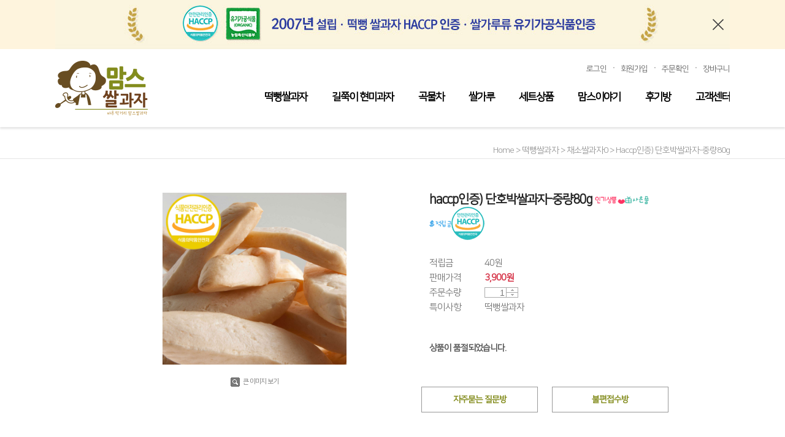

--- FILE ---
content_type: text/html
request_url: http://mamsgaja.com/html/shopRbanner.html?param1=1
body_size: 953
content:
document.writeln('');
document.writeln('<link type="text/css" rel="stylesheet" href="/shopimages/dahlia06/template/work/15587/scroll.css?t=201708181420" />');
document.writeln('<ul class="l_puick puick">');
document.writeln('	<li><img src="/design/dahlia06/renew2017/img/pc/l_p01.jpg"></li>');
document.writeln('	<li><a href="/html/info.html"><img src="/design/dahlia06/renew2017/img/pc/l_p02.jpg"></a></li>');
document.writeln('	<li><a href="/shop/page.html?id=2"><img src="/design/dahlia06/renew2017/img/pc/l_p03.jpg"></a></li>');
document.writeln('	<li>');
document.writeln('		<div class="lp_sns_wrap">');
document.writeln('			<a href="#"><img src="/design/dahlia06/renew2017/img/pc/sns_k.png" alt=""></a>');
document.writeln('			<a href="#"><img src="/design/dahlia06/renew2017/img/pc/sns_ks.png" alt=""></a>');
document.writeln('			<a href="#"><img src="/design/dahlia06/renew2017/img/pc/sns_in.png" alt=""></a>');
document.writeln('			<a href="#"><img src="/design/dahlia06/renew2017/img/pc/sns_f.png" alt=""></a>');
document.writeln('		</div>');
document.writeln('	</li>');
document.writeln('</ul>');
document.writeln('');
document.writeln('');
document.writeln('<ul class="r_puick puick">');
document.writeln('	<li><a href="/shop/mypage.html"><img src="/design/dahlia06/renew2017/img/pc/r_p01.jpg"></a></li>');
document.writeln('	<li><a href="/shop/mypage.html?mypage_type=myorder"><img src="/design/dahlia06/renew2017/img/pc/r_p02.jpg"></a></li>');
document.writeln('	<li><a href="/shop/mypage.html?mypage_type=mym2mboard"><img src="/design/dahlia06/renew2017/img/pc/r_p03.jpg"></a></li>');
document.writeln('');
document.writeln('	<!--li>');
document.writeln('		<div class="t01">최근 본 상품</div>');
document.writeln('		<div class="t02">');
document.writeln('			<ul class="t02_wrap">');
document.writeln('			</ul>');
document.writeln('		</div>');
document.writeln('	</li-->');
document.writeln('');
document.writeln('	<li class="top_btn"><img src="/design/dahlia06/renew2017/img/pc/r_p04.jpg"></li>');
document.writeln('</ul>');
document.writeln('');
document.writeln('');
document.writeln('<script>');
document.writeln('	$(function(){');
document.writeln('		var st = 0;');
document.writeln('		$(window).scroll(function(){');
document.writeln('			st=$(window).scrollTop()');
document.writeln('			if(st > 200){');
document.writeln('				$(\'.puick\').css({\'position\':\'fixed\',\'top\' : 70})');
document.writeln('			}else if(st <= 200){');
document.writeln('				$(\'.puick\').css({\'position\':\'absolute\',\'top\' : 270})');
document.writeln('			}');
document.writeln('		})');
document.writeln('		$(\'.top_btn\').click(function(){');
document.writeln('			$(\'body , html\').stop().animate({\'scrollTop\':0},200)');
document.writeln('		})');
document.writeln('	})');
document.writeln('</script>');
document.writeln('<style type="text/css">');
document.writeln('');
document.writeln('#blk_scroll_wings, #cherrypicker_scroll {');
document.writeln('    position: absolute;');
document.writeln('    visibility: hidden;');
document.writeln('    z-index: 999;');
document.writeln('}');
document.writeln('');
document.writeln('</style>');
document.writeln('');
document.writeln('<script type="text/javascript">');
document.writeln('');
document.writeln('    banner_position_type = \'\';');
document.writeln('    BannerHandler(\'blk_scroll_wings//0||0||N\');');
document.writeln('    if( window.addEventListener ) {');
document.writeln('        window.addEventListener("load",function() {');
document.writeln('                BannerHandler(\'blk_scroll_wings//0||0||N\');');
document.writeln('        },false);');
document.writeln('    } else if( document.addEventListener ) {');
document.writeln('        document.addEventListener("load",function() {');
document.writeln('            BannerHandler(\'blk_scroll_wings//0||0||N\');');
document.writeln('        },false);');
document.writeln('    } else if( window.attachEvent ) {');
document.writeln('        window.attachEvent("onload",function() {');
document.writeln('            BannerHandler(\'blk_scroll_wings//0||0||N\');');
document.writeln('        });');
document.writeln('    }');
document.writeln('');
document.writeln('</script>');
document.writeln('');

--- FILE ---
content_type: text/css
request_url: http://mamsgaja.com/shopimages/dahlia06/template/work/15587/header.1.css?t=201711081751
body_size: 1273
content:
/* BASIC css start */
.top_pop{width:100%; background:#fef4dd; margin:0 auto; text-align:center; }
.top_pop .wrap{position:Relative; width:1100px; margin:0 auto;}
.top_pop .close{position:absolute; right:10px; top:50%; margin-top:-9px; cursor:pointer;}
#header{width:100%; box-shadow: 0 3px 3px rgba(0,0,0,0.1); position:relative; z-index:1000;}
#header .wrap{position:Relative; width:1100px; margin:0 auto; height:127px; overflow:hidden;}
#header .wrap h1{float:left; line-height:127px; height:127px;}
#header .wrap h1 a{display:block; height:100%; width:100%;}
#header .wrap .h_con{float:right; text-align:right;}
#header .wrap .h_con .util{overflow:hidden; display:inline-block; padding-top:25px;}
#header .wrap .h_con .util li{float:left; line-height:14px;}
#header .wrap .h_con .util li:before{content:"ㆍ"; margin-left:5px;}
#header .wrap .h_con .util li:first-child:before{content:"　"; margin-left:0;}
#header .wrap .h_con .util li a{color:#666; margin-left:5px; font-size:13px;}
#header .wrap .h_con .gnb{overflow:hidden; }
#header .wrap .h_con .gnb li{float:left; font-size:17px; margin-left:40px; line-height:70px; height:70px;}
#header .wrap .h_con .gnb li a{color:#000000; font-weight:600; display:block; height:100%; font-size:17px; }



/* BASIC css end */



--- FILE ---
content_type: text/css
request_url: http://mamsgaja.com/shopimages/dahlia06/template/work/15587/footer.1.css?t=202211211001
body_size: 986
content:
/* BASIC css start */
/**푸터**/
.f_info{text-align:center; border-top:1px solid #000;}
#footer{border-top:1px solid #e5e5e5;}
.footer_wrap{width:1100px; position:relative; left:50%; margin-left:-550px; overflow:hidden; padding:20px 0;}
.footer_wrap .float_box{float:left; padding-right:35px;}
.footer_wrap .foot_util{overflow:hidden; margin:5px 0 10px 0;}
.footer_wrap .foot_util li{float:left; font-size:15px; line-height:140%;}
.footer_wrap .foot_util li a{color:#000; font-weight:600; display:block;}
.footer_wrap .foot_util li a:after{content:"｜";}
.footer_wrap .foot_util li:last-child a:after{content:"　";}
.footer_wrap .foot_sns{overflow:hidden; position:Absolute; right:0; top:30px;}
.footer_wrap .foot_sns li{float:left; margin-left:12px; }
.footer_wrap .foot_sns li:first-child{margin-left:0;}
.footer_wrap p{margin:0; line-height:150%; color:#999;}
.footer_wrap p a{line-height:150%; color:#999;}
.footer_wrap p.copy{margin-top:10px;}
/**푸타 end**/

/* BASIC css end */



--- FILE ---
content_type: text/css
request_url: http://mamsgaja.com/shopimages/dahlia06/template/work/15587/scroll.css?t=201708181420
body_size: 2027
content:
/* BASIC css start */
#today .today-cont ul { text-align: center; }
#today .today-cont ul li { margin-top: 5px; }
#today .today-ft { margin-top: 10px; text-align: center; }
#blk_scroll_wings{position:static !important;}
/**퀵바**/
.l_puick{position:absolute; top:270px; left:50%; margin-left:-800px; z-index:900;}
.l_puick li{margin-top:15px;}
.l_puick li:first-child{margin-top:0;}
.l_puick li .lp_sns_wrap{overflow:hidden; padding-top:30px; width:96px; height:138px; background:url('/design/dahlia06/renew2017/img/pc/l_p04.png');}
.l_puick li .lp_sns_wrap a{float:left; margin-left:10px;}
.l_puick li .lp_sns_wrap a:nth-child(2n+1){margin-left:0;}
.l_puick li .lp_sns_wrap a + a + a{margin-top:10px;}
.r_puick{position:absolute; top:270px; left:50%; margin-left:700px; z-index:900;}
.r_puick .t01{background:#404654; font-size:12px; color:#fff; font-weight:500; text-align:center; width:96px; height:35px; line-height:35px;}
.r_puick .t02{width:96px; border-left:1px solid #c8cbd0; border-right:1px solid #c8cbd0; background:#fff;}
.r_puick .t02 .t02_wrap{padding:0 9px;  }
.r_puick .t02 .t02_wrap li{margin-top:10px;}
.r_puick .t02 .t02_wrap li:first-child{margin-top:11px;;}
.r_puick .t02 .t02_wrap li:last-child{margin-bottom:11px;}
.r_puick .t02 .t02_wrap li .t_hover{border:1px solid #e5e5e5; position:relative; width:75px; height:64px;}
.r_puick .t02 .t02_wrap li:hover .t_hover{border:1px solid #535865;}
.r_puick .t02 .t02_wrap li .t_hover .close2{position:absolute; right:0; top:0; display:none;}
.r_puick .t02 .t02_wrap li:hover .t_hover .close2{display:block;}
.r_puick .t02 .t02_wrap li:hover  .t_hover dl{display:block;}
.r_puick .t02 .t02_wrap li .t_hover dl{position:Absolute; left:-132px; width:132px; height:64px; top:-1px; background:#404654; padding:10px ; display:none;}
.r_puick .t02 .t02_wrap li .t_hover dt{color:#fff; font-size:11px; line-height:120%; word-break:keep-all;}
.r_puick .t02 .t02_wrap li .t_hover dd{color:#f2bd52; font-size:14px;}
.r_puick .top_btn{cursor:pointer;}
/* BASIC css end */



--- FILE ---
content_type: text/plain
request_url: http://mamsgaja.com/shopimages/dahlia06/prod_icons/6?1283218384
body_size: 1284
content:
GIF89a'  �_ Q����������^³���jǹ��Ą�������܆��Y����Ч�֯��[��aôbĵ|�����Y��V��X��M�������hƸ��ؕ�ͪ�ם�э�����J�������������՟����mȺ��۽��������w̿t˽lȹrʼ��Ŭ��������P��]²qʼ���Z����÷��eŶ���lȺ��������pɻfŷ������������T�����qɼ�����δ�ۑ�����Q��T�����y��������v˾���������w̾�����E�����                                                                                                !�NETSCAPE2.0   !�	2 _ ,    '   ��_�������_\�\�+GE_	��[^�\^�^Z�L/#6��]
^��\Z
�AQIS�Z]�[���_[�B=")����^[ֆ^]�X2_P!>]OT� �_�^�]���Z ��4��"� %y`�+-Z�m��@�/5�2`I*\,�Q�A 80o�� ].��ˁ[H8i��t��E�5y��H�y[&zC��
�.yJ`�>|�}G?�X�!U�К,��@P�+�X � �8���(��CD@�$HP�`�s�>��4�@ !�2 _ ,    '   ��_�������\�\���[^�\^�^Z���]
^��\Z
��Z]�[���_[��_���^[��^]�� ��^�]�ςZ ����_ťZ�[ ^�_���� �[�]�֗^�^]Z��	�ʐ �R�;T�X�RҞHh�Q�a��yPQ��t��+ֱd�KMV -T  !�	2 _ ,    '   ��_���������+GE_	����L/#6���AQIS��_B=")��X2_P!>]OT����(9�J��K&*.4%'Dˌ[$NM0;:؋[�1��C,<- ?UV3��YWR, �  ��1� A$	#b !�2 _ ,    '   ��_���������+GE_	����L/#6���AQIS��_B=")��X2_P!>]OT����(9�J��K&*.4%'Dˌ[$NM0;:؋[�1��C,<- ?UV3��YWR, �  ��1� A$	#b ;

--- FILE ---
content_type: text/plain
request_url: http://mamsgaja.com/shopimages/dahlia06/prod_icons/27402?1502079996
body_size: 1863
content:
GIF89a6 6 � �������K��n���������٣�����[��8�����z)��������!�XMP DataXMP<?xpacket begin="﻿" id="W5M0MpCehiHzreSzNTczkc9d"?> <x:xmpmeta xmlns:x="adobe:ns:meta/" x:xmptk="Adobe XMP Core 5.0-c060 61.134777, 2010/02/12-17:32:00        "> <rdf:RDF xmlns:rdf="http://www.w3.org/1999/02/22-rdf-syntax-ns#"> <rdf:Description rdf:about="" xmlns:xmp="http://ns.adobe.com/xap/1.0/" xmlns:xmpMM="http://ns.adobe.com/xap/1.0/mm/" xmlns:stRef="http://ns.adobe.com/xap/1.0/sType/ResourceRef#" xmp:CreatorTool="Adobe Photoshop CS5 Windows" xmpMM:InstanceID="xmp.iid:81AD60463E9611E795BA9956833F36ED" xmpMM:DocumentID="xmp.did:81AD60473E9611E795BA9956833F36ED"> <xmpMM:DerivedFrom stRef:instanceID="xmp.iid:81AD60443E9611E795BA9956833F36ED" stRef:documentID="xmp.did:81AD60453E9611E795BA9956833F36ED"/> </rdf:Description> </rdf:RDF> </x:xmpmeta> <?xpacket end="r"?>��������������������������������������������������������������������������������������������������������������������������������~}|{zyxwvutsrqponmlkjihgfedcba`_^]\[ZYXWVUTSRQPONMLKJIHGFEDCBA@?>=<;:9876543210/.-,+*)('&%$#"! 
	  !�   ,    6 6  ���I+-A2Fka�Xh�V�1 0�u_L檫���[�T(Wh�v��+�sX��kkj@@uә-��@A�kq��y^���lI/M��� x_�r~�X�_����Y@�:�ZuX��Y�E��k+��]$M$����C#�C�� �(N��]q"H�%q#��!d�Ob��>�����#M̹&/��W���"���j�D4[f�'�Є���%�<k&�[F���P��7,7���Pe��0dTg�Z� {(���J"�	�fc,$ )��p L�SJK(SU�duUF�>	#)����{��T#�$�Xd��غ`W�浌�}n����Ɋ! �� vdIa~A0�-c�-�N@4� �J1�!�8z����R&6D �n ���\�&�������6Wj\#'+�?�X�fK�v!ix`��H�a��氧���1�ٺ/{��a���Nw�:��+��p��/�&�K� ����y-��w�	�2�mCb���
"%�y(p�.V�@BtU�KR0S�W$��y�-ǀ	�5�"(��"50�p$�c<ވ�����%��$EY�B"eD&iQ�Dyc0���\1� ;]U��H"�b�
�"�p��m"Y&?�a�T�g�ʀ��
�'�Y��Y�昊V�h]��*iRU'��^����}�SX~�Y睇�ʀ�p�:�=H��������aį�+���̠��6��ó血
{5 V��f[!����*.�{0��Lf�B�Z�6s3�c/��h��3����&��)��:F3��.a�o���2#T��*4q�P��q.�a7����GT���-q&s[��j���v6��͇���1�lt��꬇4M-B)�B-�5m�@�H��.�Ik��I��-\) ;

--- FILE ---
content_type: text/plain
request_url: http://mamsgaja.com/shopimages/dahlia06/prod_icons/9?1283218384
body_size: 490
content:
GIF89a$  � P����J��������q��W�������������\��s����������������g����������~��������d��������=����������!�NETSCAPE2.0   !�2  ,    $   P�'��h�h�&	���	��xq�A;��Ȓ�
��0��
˥��Ds���\a�ʖSA���e� �*�x(�UD�ο�  !�  ,
  	 
  4�'��(�@��� @�u������a0d�L!:i0H, V�Y�  !�  ,     8��u��MÇ1�t��~/��;J��6���DP��������	`t$� (5}4�! !�2  ,     +��d�}�0�g; �	I��w�t<?�*ECtN�c)	,~5�� !�2  ,    $   �'�di�h��l�p,�tm�x��|�! ;

--- FILE ---
content_type: application/javascript
request_url: http://mamsgaja.com/shopimages/dahlia06/template/work/15587/header.1.js?t=201711081751
body_size: 83
content:
$(function(){
	$('.top_pop .close').click(function(){
		$('.top_pop').hide()
	})
})